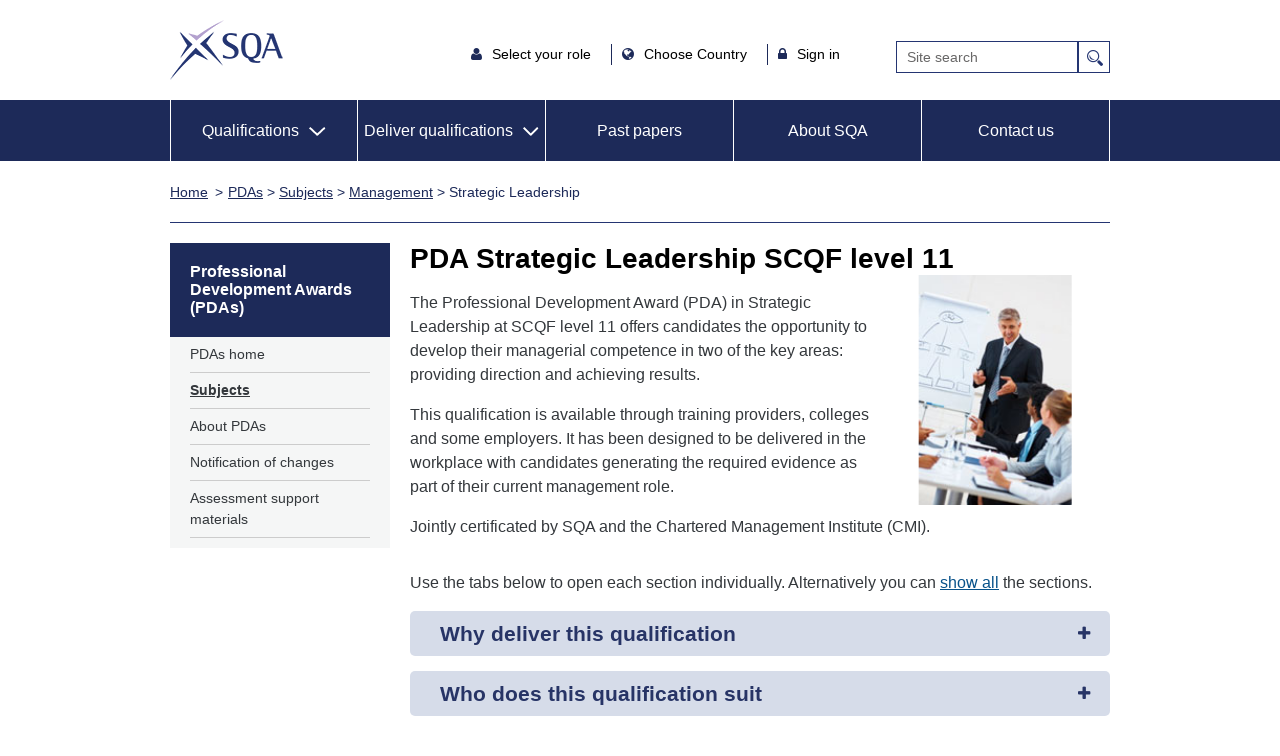

--- FILE ---
content_type: text/html;charset=UTF-8
request_url: https://www.sqa.org.uk/sqa/47498.html
body_size: 8840
content:




































    
  

  
  
    
    
    
    
    
    
    

    
    
    
    
    
    
    
    
    
    
    

    
    
  



<!DOCTYPE html>
<html dir="ltr" xml:lang="en" lang="en" xmlns="http://www.w3.org/1999/xhtml" prefix="og: http://ogp.me/ns#; dcterms: http://purl.org/dc/terms">

<!-- Include is:CCC_DisplayTemplateSource.jsp-->
<!-- Generated by:app-25.civiccomputing.com-->
<!-- Include is:CCC_DisplayTemplateSource.jsp-->
<!-- Generated by:app-16-->
<!-- Include is:CCC_DisplayTemplateSource.jsp-->
<!-- Generated by:app-25.civiccomputing.com-->
<!-- Include is:CCC_DisplayTemplateSource.jsp-->
<!-- Generated by:app-37-->
<!-- Include is:CCC_DisplayTemplateSource.jsp-->
<!-- Generated by:app-17-->
<!-- : Include is:dt_HN_page.jsp-->
<!-- Generated by:app-25.civiccomputing.com-->
<!-- Cache is: 43200 seconds -->
<head>
<title>PDA Strategic Leadership SCQF level 11 - SQA</title>
<meta charset="utf-8">









<!--<meta charset="utf-8">-->
<link rel="canonical" href="47498.html" />




<!--<meta http-equiv="Content-Type" content="text/html; charset=windows-1252"/>-->


<!--<meta name="viewport" content="width=device-width, user-scalable=no" />-->
<meta name="viewport" content="width=device-width, initial-scale=1.0">



<meta name="description" content="Find out more about PDA in Strategic Leadership at SCQF level 11 qualification."/>
<link rel="schema.DCTERMS" href="http://purl.org/dc/terms/" />
<meta name="eGMS.accessibility" content="Double-A" />
<meta name="dcterms.identifier" content="//www.sqa.org.uk/47498.html" />
<meta name="DC.title" content="PDA Strategic Leadership SCQF level 11" />
<meta name="DC.description" content="Find out more about PDA in Strategic Leadership at SCQF level 11 qualification." />
<meta name="DC.creator" content="SQA" />
<meta name="dc.created" content="2023-01-27" />
<meta name="dc.modified" content="2023-01-27" />
<meta name="dcterms.rights" content="" />
<meta name="DC.publisher" content="SQA" />
<meta name="dcterms.audience" content="" />
<meta name="DC.language" content="eng" />



<meta name="DC.type" content="" />

<meta name="DC.audience" content="" />
<meta name="dcterms.educationLevel" content="" />
<meta name="DC.references" content="" />

<meta name="DC.businessUnit" content="" />
<meta name="DC.service" content="" />
<meta name="DC.serviceType" content="" />
<meta name="DC.userNeed" content="" />









	
		<meta property="og:title" content="SQA" />
	    
	


	
		<meta property="og:description" content="SQA - Scottish Qualifications Authority" />
	    
	


	
		<meta property="og:url" content="//www.sqa.org.uk/sqa/CCC_FirstPage.jsp" />
	    
	


	
		<meta property="og:type" content="website" />
	    
	


	
		<meta property="og:image" content="//www1.sqa.org.uk/images/logo376x376.png" />
	    
	

    




<!-- Opensearch -->
<link title="Search" type="application/opensearchdescription+xml" rel="search" href="opensearch.xml"/>


<!-- Google Tag Manager 
<script>(function(w,d,s,l,i){w[l]=w[l]||[];w[l].push({'gtm.start':
new Date().getTime(),event:'gtm.js'});var f=d.getElementsByTagName(s)[0],
j=d.createElement(s),dl=l!='dataLayer'?'&l='+l:'';j.async=true;j.src=
'https://www.googletagmanager.com/gtm.js?id='+i+dl;f.parentNode.insertBefore(j,f);
})(window,document,'script','dataLayer','GTM-W2VCN7H');</script>-->
<!-- End Google Tag Manager -->




<meta name="DC.Relation" content="//www.sqa.org.uk/images/pda_leadership_change.jpg" />







<link rel="apple-touch-icon" sizes="180x180" href="/apple-touch-icon.png">
<link rel="icon" type="image/png" sizes="32x32" href="/favicon-32x32.png">
<link rel="icon" type="image/png" sizes="16x16" href="/favicon-16x16.png">
<link rel="manifest" href="/site.webmanifest">
<link rel="mask-icon" href="/safari-pinned-tab.svg" color="#5bbad5">
<meta name="msapplication-TileColor" content="#da532c">
<meta name="theme-color" content="#ffffff">

<!--[if lt IE 9]>
<script src="//www3.sqa.org.uk/js/html5shiv-printshiv.min.js"></script>
<![endif]-->

<link rel="alternate stylesheet" type="text/css" href="//www3.sqa.org.uk/css/basic.css" title="Low-Graphics" media="screen" /> 
<link rel="stylesheet" href="//www4.sqa.org.uk/css/print.css" type="text/css" media="print" />


<link rel="stylesheet" href="//www.sqa.org.uk/sqa/wro/core.css" title="High-Graphics" />







<script src="//www.sqa.org.uk/sqa/wro/core.js"></script>


<link rel="stylesheet" href="//www.sqa.org.uk/sqa/wro/hn_page.css">



<link rel="stylesheet" href="//www.sqa.org.uk/sqa/wro/accord.css" />

<style>
.relatedlinks {text-align: center; list-style-type: none;}
#center ul.relatedlinks li {display: inline-block; margin-bottom: 18px; margin-right: 11px; background-image: none;}
#center ul.relatedlinks li:last-child {margin-right: 0;}
.relatedlinks a {display: block; text-decoration: none;}
.relatedlinks img {vertical-align: middle;}
</style>

</head>

<body class="hn-page"   >
    






<!-- Google Tag Manager (noscript) -->

<!-- Google Tag Manager (noscript) -->
<noscript><iframe src="https://www.googletagmanager.com/ns.html?id=GTM-W2VCN7H"
height="0" width="0" style="display:none;visibility:hidden"></iframe></noscript>
<!-- End Google Tag Manager (noscript) -->

<div role="navigation" aria-label="Skip to">
<a class="skiplinks" href="#content">Skip to content</a>
<a class="skiplinks" href="#main-nav">Skip to main navigation</a>
<a class="skiplinks" href="#local-nav">Skip to sub navigation</a>
<a class="skiplinks" href="//www.sqa.org.uk/sqa/4380.html">Skip to Accessibility Page</a>
</div>


<header class="header container">
  
   <a class="logo" href="/">SQA</a>
   <img class="printLogo" src="//www1.sqa.org.uk/images/sqa-print-logo.gif" height="81" width="152" alt="SQA Home" style="display:none;"/>
     

   <!-- axel start -->

   <div class="header-items">

      <div class="header-links">
         <ul class="top-nav-links">
            <li class="iamlegend hasSub">
               <i class="fa fa-user"></i> 
               <button class="iamalegend-title" style="background: transparent; border: none;" aria-expanded="false" aria-controls="iam_sub">Select your role </button>
               <nav class="subNav" id="iam_sub">
                  <ul>
                     <li><a class="iama-user-type" href="/sqa/63262.html">Employer or trainer</a></li>
                     <li><a class="iama-user-type" href="/sqa/41266.html">Learner</a></li>
                     <li><a class="iama-user-type" href="/sqa/41267.html">Teacher or lecturer</a></li>
                     <li><a class="iama-user-type" href="/sqa/23566.html">Appointee</a></li>
                     <li><a class="iama-user-type" href="/sqa/41268.html">Co-ordinator</a></li>
                  </ul>
               </nav>
            </li>
            
            <li class="country hasSub">
               <i class="fa fa-globe"></i>
               <button class="iamalegend-title" style="background: transparent; border: none;" aria-expanded="false" aria-controls="country_sub">Choose Country </button>
               <nav class="subNav" id="country_sub">
                <ul>
                  <li><a class="iama-user-type" href="/sqa/70972.html">Scotland</a></li>
                  <li><a class="iama-user-type" href="/sqa/95638.html">England, Wales, NI</a></li>
                  <li><a class="iama-user-type" href="/sqa/47336.html">International</a></li>
                  
              
                  </ul>
               </nav>
            </li>

            <li class="signinOptions hasSub">
               <i class="fa fa-lock"></i>
               <button class="signinOptions-title" style="background: transparent; border: none;" aria-expanded="false" aria-controls="signin_sub">Sign in</button>
               <nav class="subNav" id="signin_sub">
                  <ul>
                     <li><a class="signin-type" aria-label="MyAlerts login" href="//www.sqa.org.uk/myalerts/signin">MyAlerts</a></li>
                     <li><a class="signin-type" href="https://www.mysqa.org.uk/">MySQA</a></li>
                     <li><a class="signin-type" href="/sqa/44795.html">Connect</a></li>
                     <li><a class="signin-type" href="https://secure.sqa.org.uk/">Secure</a></li>
                     <li><a class="signin-type" href="https://appointees.sqa.org.uk/">SQA Appointees</a></li>
                     <li><a class="signin-type" href="https://www.sqaacademy.org.uk/">Academy</a></li>
                     <li><a class="signin-type" href="https://www.sqasolar.org.uk/">SQA Solar</a></li>
          
                  </ul>
               </nav>
            </li>
         </ul>
      </div>

      <div id="cse-search-form" role="search" class="search_box">
         <form class="gsc-search-box" accept-charset="utf-8" action="https://www.sqa.org.uk/sqa/controller" method="get"> 
            <div class="gsc-search-box" style="display: flex;">
               <input type="hidden" name="p_service" value="Front.search"  tabindex="-1">
               <input type="hidden" name="pContentID" value="41454" tabindex="-1">
               <label for="gsc-i-id1" class="visuallyhidden">Site Search</label>
               <input class="gsc-input" name="q" title="search" id="gsc-i-id1" placeholder="Site search" aria-label="Search">
               <input type="submit" value="Search" class="gsc-search-button" title="search" style="max-width: 35px;">
            </div>
         </form>
      </div>

   </div>

   <!-- axel end -->


   
</header>

<nav id="main-nav" class="main-nav" aria-labelledby="main-menu-nav">
   <h2 id="main-menu-nav" class="screen-reader-text">Main Menu</h2>
   <div class='container'>
      <ul class="nav-links">
         <li class="mobile-menu"><a href="#">Main Menu</a>
         </li>

         
         <li class="header-with-sub active" aria-haspopup="true" aria-expanded="false">
            <a href="/sqa/41285.html" role="button" id="qualifications-menu" class="hasSub" aria-expanded="false">Qualifications</a>     
            <nav id="qualifications-mob-subnav" class="subNav">
               <div class="column three main-column">
                   <ul>
                     <li><a href="/sqa/101367.html">Qualifications home</a></li>
                  </ul>
                  <ul>
                     <li><a href="/sqa/41285.html">Search qualifications</a></li>
                  </ul>
                  <ul>
                     <li><a aria-label="Unit search for all Qualifications" href="//www.sqa.org.uk/unitsearch">Unit search</a></li></ul>
<ul><li><a href="/sqa/112928.html">Learner resources</a></li>
                  </ul>
                   <ul>
                     <li><a href="/sqa/58062.html">National Qualifications</a></li>
                  </ul>
                  <ul>   
                     <li><a href="/sqa/79148.html">Skills for Work</a></li>
                  </ul>
                  <ul>   
                     <li><a href="/sqa/79013.html">NCs and NPAs</a></li>
                  </ul>
                  <ul>   
                     <li><a href="/sqa/78573.html">HNCs and HNDs</a></li>
                  </ul>

                  <ul>   
                     <li><a href="/sqa/78913.html">SVQs</a></li>
                  </ul>
                  <ul>   
                     <li><a href="/sqa/78475.html">Professional Development Awards</a></li>
                  </ul>
                  <ul>   
                     <li><a href="/sqa/82218.html">SQA Advanced Qualifications</a></li>
                  </ul>
                  <ul>   
                     <li><a href="/sqa/79477.html">Apprenticeships</a></li>
                  </ul>
                  <ul>   
                     <li><a href="/sqa/41280.html">Awards</a></li>
                  </ul>
                  <ul>   
                     <li><a href="/sqa/58929.html">Qualifications for England and Wales</a></li>
                  </ul>
                  <ul>   
                     <li><a href="/streetworks">Street Works</a></li>
                  </ul>
               </div>
            </nav>       
         </li>


         <li class="header-with-sub" style="padding: 20px 5px; " aria-haspopup="true" aria-expanded="false">
            <a class="hasSub" role="button" id="services-menu" href="#" aria-expanded="false">Deliver qualifications</a>
            <nav id="services-mob-subnav" class="subNav">
               <div class="column three main-column">
                 <ul>
                     <li><a href="/sqa/63262.html">Deliver qualifications home</a></li>
                  </ul>
                  <ul>
                     <li><a href="/sqa/96458.html">Quality assurance</a></li>
                  </ul>
                  <ul>
                     <li><a href="/sqa/102683.html">Case studies</a></li>
                  </ul>
                  <ul>
                     <li><a href="/sqa/63268.3862.html">Customer support team</a></li>
                  </ul>
                  <ul>
                     <li><a href="/sqa/78453.html">Consultancy services</a></li>
                  </ul>
               </div>
            </nav>
         </li>

         <li><a href="//www.sqa.org.uk/pastpapers/findpastpaper.htm">Past papers</a></li>
         
         <li><a href="/sqa/5656.html">About SQA</a></li>

	 <li><a href="/sqa/141.html" aria-label="Contact us">Contact us</a></li>

      </ul>
   </div>
</nav>

<nav id="qualifications-subnav" class="subNavNew">
   <div class="menu-flex-container container">
      <div class="menu-flex-item menu-flex-item-1">
          <ul>
                     <li><a href="/sqa/101367.html">Qualifications home</a></li>
                  </ul>
         <ul>
            <li><a href="/sqa/41285.html">Search qualifications</a></li>
         </ul>
            <ul><li><a aria-label="Unit search for all Qualifications" 
 href="//www.sqa.org.uk/unitsearch">Unit search</a></li></ul>
<ul>
<li><a href="/sqa/112928.html">Learner resources</a></li>
         </ul>
          
      </div>
      <div class="menu-flex-item menu-flex-item-2">
         <ul>
            <li><a href="/sqa/58062.html">National Qualifications</a></li>
         </ul>
         <ul>   
            <li><a href="/sqa/79148.html">Skills for Work</a></li>
         </ul>
         <ul>
            <li><a href="/sqa/79013.html">NCs and NPAs</a></li>
         </ul>
      </div>

      <div class="menu-flex-item menu-flex-item-3">
         <ul>
            <li><a href="/sqa/78573.html">HNCs and HNDs</a></li>
         </ul>

         <ul>
            <li><a href="/sqa/78913.html">SVQs</a></li>
         </ul>
         <ul>
            <li><a href="/sqa/78475.html">Professional Development Awards</a></li>
         </ul>
         <ul>
            <li><a href="/sqa/82218.html">SQA Advanced Qualifications</a></li>
         </ul>
      </div>

      <div class="menu-flex-item menu-flex-item-4">
         <ul>
            <li><a href="/sqa/79477.html">Apprenticeships</a></li>
         </ul>
         <ul>  
            <li><a href="/sqa/41280.html">Awards</a></li>
         </ul>
         <ul>
            <li><a href="/sqa/58929.html">Qualifications for England and Wales</a></li>
         </ul>
         <ul>
            <li><a href="/streetworks">Street Works</a></li>
         </ul>
      </div>
   </div>
</nav>

<nav id="services-subnav" class="subNavNew">
   <div class="menu-flex-container container">
      <div class="menu-flex-item menu-flex-item-1">
         <ul>
           <li><a href="/sqa/63262.html">Deliver qualifications home</a></li>
         </ul>
         <ul>
          <li><a href="/sqa/96458.html">Quality assurance</a></li>
         </ul>
      </div>
      <div class="menu-flex-item menu-flex-item-2">
        <ul>
         <li><a href="/sqa/102683.html">Case studies</a></li>
        </ul>
        <ul>
         <li><a href="/sqa/63268.3862.html">Customer support team</a></li>
        </ul>
      </div>
      <div class="menu-flex-item menu-flex-item-3">
        <ul>
         <li><a href="/sqa/78453.html">Consultancy services</a></li>
        </ul>
      </div>
   </div>
</nav>



<!-- start crumb and mylinks -->
<section class="breadcrumb container" role="navigation" aria-labelledby="breadcrumbs">
   <h2 hidden id="breadcrumbs">breadcrumb</h2>
   <ul class="trail">
      <li class="home"><a href="/sqa/70972.html">Home</a></li>
      <li><a href="16759.html" >PDAs</a>&nbsp;&gt;&nbsp;<a href="81593.html" >Subjects</a>&nbsp;&gt;&nbsp;<a href="91933.html" >Management</a>&nbsp;&gt;&nbsp;Strategic Leadership</li>
   </ul>
</section>
<!-- end crumb and mylinks -->

    <div class="container">
        <section role="main" id="content" class="speakit main">
            <div id="center" class="">
                
                
                <h1>PDA Strategic Leadership SCQF level 11</h1>
                <img class="floatRight" src="images/pda_leadership_change.jpg" alt="" />
                <p>The Professional Development Award (PDA) in Strategic Leadership at SCQF level 11 offers candidates the opportunity to develop their managerial competence in two of the key areas: providing direction and achieving results.</p> 
<p>This qualification is available through training providers, colleges and some employers. It has been designed to be delivered in the workplace with candidates generating the required evidence as part of their current management role.</p> 
<p>Jointly certificated by SQA and the Chartered Management Institute (CMI).</p> 
<p> 
 <!-- DIXERIT_STOP --></p>

                
                <div class="showlink">
                    <p>Use the tabs below to open each section individually. Alternatively you can <a class="sqa-accordion-toggle-open" href="#" aria-label="Show all following sections">show all</a><a class="sqa-accordion-toggle-close" style="display: none" href="#" aria-label="Hide all following sections">hide all</a> the sections.</p>
                </div>
                <div class="sqa-accordion">
                    
                    
                    <h2 class="sqa-accordion-header" aria-expanded="false" aria-controls="acc_WhyDeliver">Why deliver this qualification</h2><div id="acc_WhyDeliver"><p>The PDA in Strategic Leadership at SCQF level 11:</p> 
<ul> 
 <li>is nationally recognised</li> 
 <li>can be achieved at work</li> 
 <li>has no formal entry requirements</li> 
 <li>provides recognition of strategic leadership skills</li> 
 <li>enables progression within the Management SVQ framework</li> 
 <li>enhances career prospects</li> 
</ul> 
<p>Candidate support packs are available for the knowledge requirements of the two units in this qualification.</p> 
<p>The unit-based structure aids flexibility, with candidates generating the required evidence naturally through their current management job role.</p> 
<p>This PDA provides progression routes to further study, training and professional qualifications (see Progression).&nbsp;</p> 
<p>SQA and CMI have joined forces to help build careers in Management. CMI now offers one year free studying membership for those undertaking an SQA generic Management qualification. For further information please visit: <a href="http://www.managers.org.uk/sqa">http://www.managers.org.uk/sqa</a>.</p></div>
                    <h2 class="sqa-accordion-header" aria-expanded="false" aria-controls="acc_WhoDoesThis">Who does this qualification suit</h2><div id="acc_WhoDoesThis"><p>The target group for this award is senior managers; chief executives; directors and those in strategic posts who can generate the evidence within the workplace. The award is suitable across private sector; public sector and voluntary sector.</p> 
<p><strong>Access </strong></p> 
<p>Whilst entry to the PDA in Strategic Leadership at SCQF level 11 is at the discretion of the centre, eligible managers must have current experience in a managerial role that will enable them to demonstrate the competences of the two units in this PDA.</p> 
<p>Both units in this PDA have been levelled at SCQF level 11. Before commencing the award, candidates should be able to show that they have the requisite background to attempt a unit at SCQF level 11. In particular they should be able to demonstrate appropriate written and oral communications skills for units at this level, and the capacity to be able to grasp the underpinning knowledge and understanding required for a PDA at this level.</p> 
<p>The PDA in Strategic Leadership is based on SVQ Management units. In line with the Assessment Strategy developed for SVQs in Management, access to the PDAs in Management is open only to those who currently occupy a management role that enables them to display competence at the level of the standards which make up the award.</p></div>
                    
                    <h2 class="sqa-accordion-header" aria-expanded="false" aria-controls="acc_Progression">Progression</h2><div id="acc_Progression"><p>The PDA is jointly certificated by SQA and the Chartered Management Institute (CMI). Successful candidates can gain membership of CMI, which means that they can become part of the professional community of managers and can benefit from the development opportunities that this can bring.</p> 
<p>Candidates who successfully complete this PDA will have gained two units towards the SVQ in Management at SCQF level 11.</p></div>
                    <h2 class="sqa-accordion-header" aria-expanded="false" aria-controls="acc_Approval">Approval</h2><div id="acc_Approval"><p>Centres with devolved authority for approval should use their own internal approval process.</p> 
<p>Centres without devolved authority require to&nbsp;<a href="//www.sqa.org.uk/sqa/63284.html">come forward for approval</a>&nbsp;and should contact SQA's Business Development Team for guidance.</p> 
<p>Assessors and verifiers must be able to meet SQA's general requirements for technical/occupational competence as outlined in the&nbsp;<a href="//www.sqa.org.uk/files_ccc/GuideToApproval_July09.pdf">Systems and Qualification Approval Guide</a>.</p></div>
                    <h2 class="sqa-accordion-header" aria-expanded="false" aria-controls="acc_HowToAssess">How to assess</h2><div id="acc_HowToAssess"><p>The qualification consists of two practical units and is part of the SVQ framework.&nbsp; It is, therefore, work based and is designed for candidates who are employed. &nbsp;Candidates will be supported by a qualified assessor and can work through their qualification at their own pace. However, it is likely that assessment plans between assessor and candidate will agree target dates for completion of specific parts of each Unit.</p> 
<p>Candidates gather evidence of their performance through normal workplace activity, in line with the requirements of the PDA. This evidence will be assessed using usual workplace assessment methods, such as use of portfolios/e-portfolios; observation; examining of work products; testimonial evidence from witnesses; personal statements; accreditation of prior learning, etc.</p> 
<p>As this PDA is made up of SVQ units, the assessment is governed by the Assessment Strategy for PDAs in Leadership and Management <a href="//www.sqa.org.uk/sqa/47500.html">//www.sqa.org.uk/sqa/47500.html</a></p></div>

                    <h2 class="locSearchPanel foo sqa-accordion-header" style="display: block;" aria-expanded="false" aria-controls="location">Where can you take this course?</h2>
                    <div id="location-div">
                         <section role="complementary" class="standardPanelBlack institutions locSearchPanel" style="margin-top: 0;">
                            <form method="get" action="64381.html" id="locationsearch">
                                <label for="location">Location (UK only):</label>
                                <input class="location" value="" placeholder="enter post code or location" name="location" id="location">
                                <input type="hidden" value="" id="locMetadataID" name="mID">
                                <input type="submit" class="submit" id="locSearch" value="Find Centres">
                            </form>
                        </section>
                    </div>
                    


                </div>
                
        <section class="delivery_tool">


              






                        <div style="margin-top:10px;"></div>
                        <div class="sqa-accordion">
                          <h2 class="sqa-accordion-header" aria-expanded="false" aria-controls="acc_QualificationStructure">Qualification Structure</h2><div id="acc_QualificationStructure"><p>Group Award code: GM7C 51 (24 SCQF credit points)</p> 
<h4><strong>Structure</strong></h4> 
<p>The PDA in Strategic Leadership at SCQF level 11 consists of 2 mandatory units:</p> 
<ul> 
 <li>Lead Your Organisation</li> 
 <li>Manage Continuous Improvement&nbsp;</li> 
</ul></div>
                          <h2 class="sqa-accordion-header" aria-expanded="false" aria-controls="acc_GroupAwardSpecs">Group Award Specification</h2><div id="acc_GroupAwardSpecs"><ul> 
 <li><a class="downloadPdf" href="files_ccc/GroupAwardSpecificationStrategicLeadershipSCQF level 11GM7C51.pdf">PDA in Strategic Leadership (SCQF level 11) Group Award Code: GM7C 51</a> (105 KB)</li> 
</ul></div>
                          
                          
                          
                          
                          
                          
                          
                          
                          
                          
                        </div>


                        <div style="margin-top:10px;"></div>




                





                <div style="margin-top:10px;"></div>


            </section>
            </div>

        










<div class="moreLinksPanels">


<nav class="related-nav more-links" aria-label="Related Information"><h2>Related Information</h2><ul> 
 <li><a class="downloadPdf" href="files_ccc/AD7430_Leadership&ManagementQuals.pdf">SQA qualifications in Leadership and Management</a> (278 KB)</li> 
</ul></nav>


  
     
      
    <nav class="contactPanel more-links" aria-label="Contact Information">
    <h2>Contact Information</h2>
      <div class="panelContent"> 
 <ul> 
  <li><a href="77338.html?id=1">Candidate Enquiries</a> <p style="margin: 0 0 1em 0 !important"><a aria-label="Call Candidate Enquiries at 0345 279 1000" href="tel:03452791000">0345 279 1000</a></p> </li> 
 </ul> 
 <ul> 
  <li><a href="77338.html?id=2">Centre Enquiries</a> <p style="margin: 0 0 1em 0 !important"><a aria-label="Call Centre Enquiries at 0303 333 0330" href="tel:03033330330">0303 333 0330</a></p> </li> 
 </ul> 
</div>
    </nav>
        
    


<!--
<div id="locSearchPanel" class="standardPanelBlack" style="display: none;" role="complementary" aria-label="Centre Finder">
    <h2>Centre Finder</h2>
    <div class="panelContent" role="complementary">
        <p>Where can you take this course?</p>

        <script type="text/javascript">
/*            var pageID = '47498.html';
            pageID = pID.replace('.html', '');

            $(document).ready(function(){
                $.getJSON('/sqa_metadata/searchmetadata?pID='+pageID, function(data, textStatus) {
                    if (data != null && data.length > 0) {

                        // Only enable this once we've got some data back.
                        if (qualificationType != 'NQ' && qualificationType != 'CfE') {
                            //$('#locSearchPanel').show();
                            for (var i=0; i<data.length; i++) {
                                if (data[i].centresFoundForCourse && data[i].centresFoundForCourse !== "false") {
                                        var id = data[i].id;
                                        var qualificationType = data[i].qualificationType;
                                        $('#locMetadataID').val(id);
                                        $('#locSearchPanel').show();
                                        break;
                                }
                            }
                        }
                    }
                });
            });*/
        </script>
        <form id="locationsearch" action="64381.html" method="get">
            <label for="location">Location (UK only):</label>
            <input id="location" name="location" placeholder="enter postcode or location" value="" />
            <input type="hidden" name="mID" id="locMetadataID" value="" />
            <input type="submit" value="Find Centres" id="locSearch" />
        </form>
        <div class="clear"></div>
    </div>
</div>
-->

        




</div>


        </section>

        <div id="left">
            








<!-- inc_2010_left_search.jsp -->






<nav id="local-nav" class="local-nav qualifications-landing" aria-label="Left menu">

	<h2>Professional Development Awards (PDAs)</h2><ul>
	<li id="lf78475"  class="leaf">
		<a id="m11433" href="78475.11433.html">PDAs home</a>
	</li>
	<li class="hot">
		<a id="m11435" href="81593.11435.html">Subjects</a>
	</li>
	<li id="lf16760"  class="leaf">
		<a id="m11434" href="16760.11434.html">About PDAs</a>
	</li>
	<li id="lf92761"  class="leaf">
		<a id="m11437" href="92761.11437.html">Notification of changes</a>
	</li>
	<li id="lf46233"  class="leaf">
		<a id="m11438" href="46233.11438.html">Assessment support materials</a>
	</li></ul>



</nav>






        </div>

    </div>

    




<section class="helper-buttons container">
	<h2 hidden>helper-buttons</h2>
	<section class="helper-buttons-container">
		<div id="myalerts"><h2 hidden>my alerts</h2></div>
	</section>
</section>

<footer class="sqa-footer">
	<div class="container">
		<div class="footer-container">
			<div class="footer-links first-booter-link">
				<ul style="list-style: none;">
					<li><a href="//www.sqa.org.uk/pastpapers/findpastpaper.htm">Past papers</a></li>
					<li><a href="//www.sqa.org.uk/sqa/212.html">Replacement Certificates</a></li>
					<li><a href="//www.sqa.org.uk/sqa/79228.html">SQA careers</a></li>
				</ul>
			</div>
			<div class="footer-links ">
				<ul style="list-style: none;" class="footer-left-border">
					<li><a href="//www.sqa.org.uk/sqa/35839.html">Media Enquiries</a></li>
					<li><a href="//www.sqa.org.uk/myalerts">MyAlerts</a></li>
					<li><a href="//www.sqa.org.uk/sqa/141.html" aria-label="Contact us">Contact us</a></li>
				</ul>
			</div>
			<div class="footer-links">
				<ul style="list-style: none;" class="footer-left-border">
					<li><a href="//accreditation.sqa.org.uk/accreditation/home" aria-label="SQA Accreditation - external site">SQA Accreditation <img src="/sqa/images/externallinkicon_footer.png" alt="" aria-hidden="true"></a></li>
					<li><a href="//blogs.sqa.org.uk/" aria-label="SQA Blogs - external site">SQA Blogs <img src="/sqa/images/externallinkicon_footer.png" alt="" aria-hidden="true"></a></li>
					<li><a href="//www.mysqa.org.uk/" aria-label="MySQA - external site">MySQA <img src="/sqa/images/externallinkicon_footer.png" alt="" aria-hidden="true"></a></li>
				</ul>
			</div>
			<div class="footer-links">
				<ul style="list-style: none;" class="footer-left-border">
					<li><a href="//www.swqr.org.uk/" aria-label="SWQR - external site">SWQR <img src="/sqa/images/externallinkicon_footer.png" alt="" aria-hidden="true"></a></li>
					<li><a href="//www.understandingstandards.org.uk/" aria-label="Understanding Standards - external site">Understanding Standards <img src="/sqa/images/externallinkicon_footer.png" alt="" aria-hidden="true"></a></li>
					<li><a href="//ushare.education" aria-label="Ushare - external site">Ushare <img src="/sqa/images/externallinkicon_footer.png" alt="" aria-hidden="true"> </a></li>
				</ul>
			</div>
		</div>
		<div style="display: block;">
			<div class="bottom-footer-container">
				<div class="item">
					<a href="//www.sqa.org.uk/sqa/1432.html">Cookies</a>
					<a href="//www.sqa.org.uk/sqa/45397.html">Privacy Statement</a>
					<a accesskey="0" href="//www.sqa.org.uk/sqa/4380.html">Accessibility</a>
					<a href="//www.sqa.org.uk/sqa/45340.html">Gàidhlig</a>
				
					<a href="//www.sqa.org.uk/sqa/1431.html">Terms & Conditions</a>
					<a href="//www.sqa.org.uk/sqa/35865.html">Procurement</a>
					<a href="//www.sqa.org.uk/sqa/35871.html#slavery-act">Modern Slavery Act</a>
				</div>
			</div>
		</div>
	</div>


<section class="footer-social" style="margin-top: 50px; position: absolute; width: 100%;">
	<div class="social-links container">
	     	<h2 hidden>social links</h2>
		<a href="https://twitter.com/sqanews" aria-label="twitter - external site"><img loading="lazy" height="19" width="24" alt="twitter" src="https://www.sqa.org.uk/sqa/assets/images/2019/social/twitter.svg"/></a>
		<a href="http://www.facebook.com/ScottishQualificationsAuthority" aria-label="facebook - external site"><img loading="lazy" height="23" width="11" alt="facebook" src="https://www.sqa.org.uk/sqa/assets/images/2019/social/facebook.svg"/></a>
		<a href="http://www.linkedin.com/company/sqa-scottish-qualifications-authority" aria-label="linkedin - external site"><img loading="lazy" height="24" width="24" alt="linkedin" src="https://www.sqa.org.uk/sqa/assets/images/2019/social/linkedin.svg"/></a>
		<a href="https://www.youtube.com/user/SQAonline" aria-label="youtube - external site"><img loading="lazy" height="16" width="22" alt="youtube" src="https://www.sqa.org.uk/sqa/assets/images/2019/social/youtube.svg"/></a>
	</div>
</section>
</footer>


<script>window.jQuery || document.write('<script src="js/vendor/jquery-1.10.1.min.js"><\/script>')</script>

<!-- js -->
<script>
	//<!--
	function change(url){
		if(url=="none"){
			return false;
		} else {
			window.location=url;
		}
	}
	//-->
</script>
<script>
	var pID = '47498.html';
	pID = pID.replace('.html', '');
</script>

<script src="https://cc.cdn.civiccomputing.com/9/cookieControl-9.x.min.js"></script>
<script src="https://www.sqa.org.uk/sqa/assets/js/cookie-control-v9.js"></script>

<script src="//www.sqa.org.uk/sqa/wro/footer.js"></script>
<script src="//www.sqa.org.uk/sqa/wro/gse.js"></script>




    <!--script type="text/javascript" src="//www.sqa.org.uk/sqa/wro/hn_page.js"></script-->
    <script type="text/javascript">
        $(document).ready(function(){
      var pageID = '47498.html';
      pageID = pID.replace('.html', '');

            $.getJSON('/sqa_metadata/searchmetadata?pID='+pageID, function(data, textStatus) {
                if (data != null && data.length > 0) {

                    if (qualificationType != 'NQ' && qualificationType != 'CfE') {
                        var id="";
                        for (var i=0; i<data.length; i++) {
                            if (data[i].centresFoundForCourse && data[i].centresFoundForCourse !== "false") {
                                $('.locSearchPanel').show();
                                var id = id+data[i].id+",";
                                var qualificationType = data[i].qualificationType;
                                    //$('#locMetadataID').val(id);
                                    //break;
                            }
                        }
                        console.log('id: ' + id);
                        console.log('sid: ' + id.slice(0,-1));
                        $('#locMetadataID').val(id.slice(0,-1));
                    }
                }
            });
        });
    </script>

<script type="text/javascript" src="//www.sqa.org.uk/sqa/wro/accord.js"></script>



</body>
</html>


--- FILE ---
content_type: text/html;charset=ISO-8859-1
request_url: https://www.sqa.org.uk/myalerts/subscribe?pagePath=/sqa/47498.html&cb=1768958958869
body_size: 1332
content:


<div class="myalerts" role="form">
	<script>
	    if (document.createStyleSheet){
			document.createStyleSheet('/myalerts/resources/minified.min.css;jsessionid=B807746F7FFA72727A5B49C049C35E09.sqa');
	    }
	    else {
	    	$("head").append($("<link rel='stylesheet' href='/myalerts/resources/minified.min.css;jsessionid=B807746F7FFA72727A5B49C049C35E09.sqa' type='text/css' media='screen' />"));
	    }
	</script>

	
		
		
			
			
			

			<script>
				function showLoginDialog(subscribeToFolder) {
					var dialogElm = $("#loginToMyAlerts");
					dialogElm
							.load(
									'/myalerts/signinfragment;jsessionid=B807746F7FFA72727A5B49C049C35E09.sqa?returnUrl=https://www.sqa.org.uk:443/sqa/47498.html&subscribeToFolder='+subscribeToFolder+'',
									function() {
										$("#subscribeLog").text("").hide();
										dialogElm.dialog({
											width : '500px',
											height : 'auto',
											dialogClass:'greenDialog myalertsUI'
										});
										
										$("#signup").on('click', function(e) {
											e.preventDefault();
											dialogElm.empty().load('/myalerts/fragments/signupfragment;jsessionid=B807746F7FFA72727A5B49C049C35E09.sqa',
													function() {
																dialogElm
																		.dialog({
																			width : '500px',
																			height : 'auto',
																			dialogClass:'greenDialog myalertsUI'
																		});
															});
											return false;

										});					
										
										$("a#forgotPassword").on('click', function(e) {
											e.preventDefault();
											dialogElm.empty().load('/myalerts/forgotpassword;jsessionid=B807746F7FFA72727A5B49C049C35E09.sqa?fragment=true',
													function() {
																dialogElm
																		.dialog({
																			width : '500px',
																			height : 'auto',
																			dialogClass:'greenDialog myalertsUI'
																		});
															});
											return false;

										});															
									});
				}
			</script>

			<div id="manageYourSubscriptionsLink"><a href="/myalerts/;jsessionid=B807746F7FFA72727A5B49C049C35E09.sqa">Manage</a></div>
 			<div class="clear"></div>
			<div id="subscribeArea" aria-label="Subscribe" >
				<div id="subscribeButtons">
					<button id="subscribeBtn" aria-expanded="false" class="subscribeBtn btn-subscribe greenBtn subscribeToFolderBtn">Receive updates</button>
					
					<div class="subscribeToOptionLinks">
						<button id="subscribeToPageLink" class="subscribeToOptionLink" >For this page<i class="fa fa-info-circle" aria-hidden="true" title="Subscribe to this page only."></i></button>
						
							<button id="subscribeToFolderLink" class="subscribeToOptionLink" >For this section<i class="fa fa-info-circle" aria-hidden="true" title="Subscribe to this page and all pages under this section of the site."></i></button>
						
						<button onclick="location.href='https://www.sqa.org.uk/myalerts/signup';" id="signupLink" class="subscribeToOptionLink">Sign up<i class="fa fa-info-circle" aria-hidden="true" title="Register to MyAlerts"></i></button>
						<div id="manageYourSubscriptions">MyAlerts</div>
					</div>
					<div class="clear"></div>
				</div>
				<div class="clear"></div>
				<div id="subscribeLog" style="display: none;"></div>
			</div>
			<div id="loginToMyAlerts" title="Sign in to My Alerts"
				style="display: none;"></div>

			<script>
				$(".subscribeToOptionLink")
						.on(
								'click',
								function() {
									var subscribeToFolder = $(this).attr('id')=='subscribeToPageLink' ? false : true;
									showLoginDialog(subscribeToFolder);
									$("#subscribeLog").removeClass().text("Subscribing...").show();
								});
			</script>
			
			
				
		

		
		
	
	
	<script>
		$(".btn-subscribe").on('click', function(e){
			$(".subscribeToFolderBtn").toggleClass("arrow-down");
			$(".subscribeToOptionLinks").slideToggle();
		});
	
		$(".subscribeToOptionLink > i").tooltip({
			tooltipClass: "myalerts-tooltip", 
			position: { my: "left+15 center", at: "right center" }
		});


$("#subscribeBtn").on('click', function(e){

    var subscribeBtnExpanded = $('#subscribeBtn').attr('aria-expanded');
    if (subscribeBtnExpanded === 'false') {
       $("#subscribeBtn").attr('aria-expanded', 'true');
       $("#subscribeToFolderBtn").attr('aria-expanded', 'false');
    } else {
       $("#subscribeBtn").attr('aria-expanded', 'false');
    }

});


$("#subscribeToFolderBtn").on('click', function(e){

    var subscribeToFolderBtnExpanded = $('#subscribeToFolderBtn').attr('aria-expanded');
    if (subscribeToFolderBtnExpanded === 'false') {
        $("#subscribeToFolderBtn").attr('aria-expanded', 'true');
        $("#subscribeBtn").attr('aria-expanded', 'false');
    } else {
        $("#subscribeToFolderBtn").attr('aria-expanded', 'false');
    }

});
	</script>


</div>


--- FILE ---
content_type: text/css;charset=UTF-8
request_url: https://www.sqa.org.uk/sqa/wro/hn_page.css
body_size: 125
content:

img.floatRight{float:right;margin:0 0 10px 20px;}.contactPanel.more-links{height:198px;}.ui-accordion-content.ui-helper-reset.ui-widget-content.ui-corner-bottom.ui-accordion-content-active{font-size:16px;line-height:1.5em;}#tabsContent{border:2px solid #294a8c;}.floatRight, .floatRight img{height:230px !important;width:230px !important;}.showlink:before{display:block;content:".";clear:both;visibility:hidden;line-height:0;height:0;}


--- FILE ---
content_type: text/javascript;charset=UTF-8
request_url: https://www.sqa.org.uk/sqa/wro/accord.js
body_size: 1211
content:

$(document).ready(function(){
  
   function accordionBehaviour() {
       
		/* DEFINE THE CLASS OF THE CONTAINER DIV*/
		var containerClass = ".sqa-accordion";
		/* DEFINE THE PANEL HEADER */    
		var panelH2 = ".sqa-accordion>h2";
		/* DEFINE THE PANEL */    
		var panelDIV = ".sqa-accordion>div";
       /* DEFINE THE TOGGLE BUTTON (open) */    
       var toggleButtonOpen = ".sqa-accordion-toggle-open";

       /* DEFINE THE TOGGLE BUTTON (close) */    
       var toggleButtonClose = ".sqa-accordion-toggle-close";

		/* DEFINE CLASS FOR ACTIVE TABS */    
		var highlightClass = "activeTab";
		/* DEFINE SPEED FOR THE SLIDE UP/DOWN */
		var slideSpeed = 200;
		/* DEFINE FONTAWESOME OPEN */
		var iconOpen = "fa-plus";
		/* DEFINE FONTAWESOME CLOSE */
		var iconClose = "fa-minus";

	   /* SHOW/HIDE BASED ON ARIA HIDDEN */
		function toggleHidden() {
			$("div[aria-hidden=\"false\"]").show();
			$("div[aria-hidden=\"true\"]").hide();	   
		}

       /* HIDE THE CONTENT */
        $(panelDIV).hide();
       
       /* ADD THE ICON*/
        $(panelH2).append("<i class='fa "+iconOpen+"' aria-hidden='true'></i>");
	   

       /* TOGGLE BUTTON BEHAVIOUR (open) */
       $(toggleButtonOpen).on("click keyup", function(toggleIt){

	   if (toggleIt.type=="click"||toggleIt.keyCode==32) {
	       
            $(panelH2).attr("aria-expanded", "true");
            $(panelH2).attr("aria-selected", "true")
            .addClass(highlightClass)
            .children("i").removeClass(iconOpen).addClass(iconClose);
            $(panelDIV).attr("aria-hidden", "false");
	        
            toggleHidden();

            $(toggleButtonClose).toggle();
            $(toggleButtonOpen).toggle();	       
	   }

       });

        /* TOGGLE BUTTON BEHAVIOUR*/
       $(toggleButtonClose).on("click keyup", function(toggleIt){

           if (toggleIt.type=="click"||toggleIt.keyCode==32) {
    
               $(this).text("hide all");
               $(panelH2).attr("aria-expanded", "false");
               $(panelH2).attr("aria-selected", "false")
                   .removeClass(highlightClass)
                   .children("i").removeClass(iconClose).addClass(iconOpen);
               $(panelDIV).attr("aria-hidden", "true");
            
               toggleHidden();
       
	       $(toggleButtonClose).toggle();
               $(toggleButtonOpen).toggle();         
           }

       });




    
       /* LOOK FOR ON-CLICK OR KEYPRESS
          32=SPACEBAR
          38=UP ARROW
          40=DOWN ARROW       
       */
        $(panelH2).on("click keyup", function(slideIt){

            /* ON CLICK, OR ON SPACEBAR */
            if (slideIt.type=="click"||slideIt.keyCode==32) {
                                
                /* TOGGLE THE PLUS/MINUS ICON */
                $(this).children("i").toggleClass(""+iconOpen+" "+iconClose+"");

                /* IF THIS TAB IS ACTIVE WHEN CLICKED */
                /* 1. CHANGE ARIA MARKUP */
                /* 2. SLIDE UP THE CONTENT MAKING IT HIDDEN */
                /* 3. REMOVE ACTIVE CLASS */
                if($(this).hasClass(highlightClass)){
                    
                        $(this).attr("aria-expanded", "false");
                        $(this).attr("aria-selected", "false")
                        .next("div").attr("aria-hidden", "true")
                        .slideUp(slideSpeed, function() {
                            $(this).prev("h2").removeClass(highlightClass);  
                        });
                } 
                
                /* IF THE TAB IS NOT ACTIVE WHEN CLICKED */
                /* 1. CHANGE ARIA MARKUP */
                /* 2. SLIDE DOWN THE CONTENT MAKING IT VISIBLE */
                /* 3. ADD THE ACTIVE CLASS */
                else {
                        $(this).attr("aria-expanded", "true");
                        $(this).attr("aria-selected", "true")
                        .addClass(highlightClass)
                        .next("div").attr("aria-hidden", "false")
                        .slideDown(slideSpeed);
                }  

            } 
            /* WHEN UP ARROW IS PRESSED MOVE FOCUS TO PREVIOUS HEADER */
            if (slideIt.keyCode==38) {
                $(this).prevAll("h2:first").focus();
            } 
            /* WHEN DOWN ARROW IS PRESSED MOVE FOCUS TO NEXT HEADER */
            if (slideIt.keyCode==40) {
                $(this).nextAll("h2:first").focus();
            }

        });     
       
   }      
accordionBehaviour();          
        
$('.sqa-accordion-header').each(function(index, item) {
    const attr = $(this).attr('role');
    if (typeof attr === 'undefined' || attr === false) {
       $(this).attr('role', 'button');
    }
}); 
            
});
